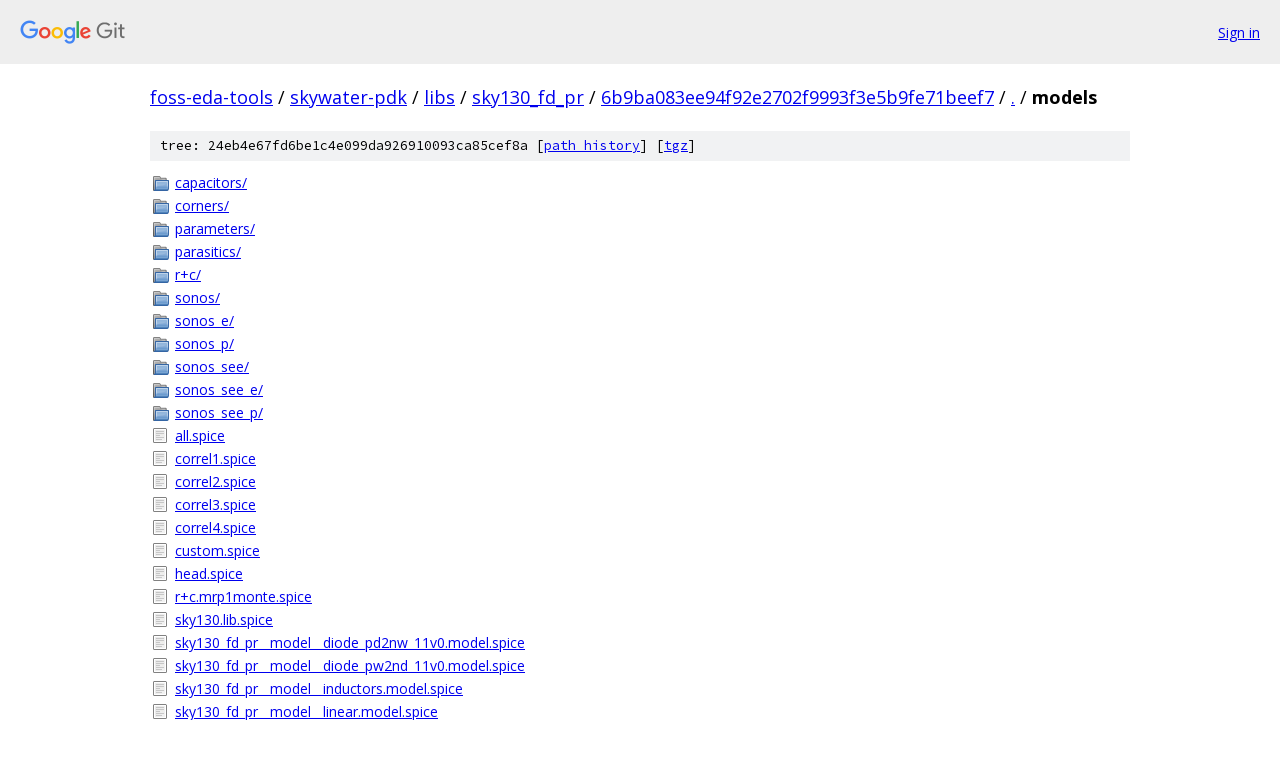

--- FILE ---
content_type: text/html; charset=utf-8
request_url: https://foss-eda-tools.googlesource.com/skywater-pdk/libs/sky130_fd_pr/+/6b9ba083ee94f92e2702f9993f3e5b9fe71beef7/models
body_size: 1071
content:
<!DOCTYPE html><html lang="en"><head><meta charset="utf-8"><meta name="viewport" content="width=device-width, initial-scale=1"><title>models - skywater-pdk/libs/sky130_fd_pr - Git at Google</title><link rel="stylesheet" type="text/css" href="/+static/base.css"><!-- default customHeadTagPart --></head><body class="Site"><header class="Site-header"><div class="Header"><a class="Header-image" href="/"><img src="//www.gstatic.com/images/branding/lockups/2x/lockup_git_color_108x24dp.png" width="108" height="24" alt="Google Git"></a><div class="Header-menu"> <a class="Header-menuItem" href="https://accounts.google.com/AccountChooser?faa=1&amp;continue=https://foss-eda-tools.googlesource.com/login/skywater-pdk/libs/sky130_fd_pr/%2B/6b9ba083ee94f92e2702f9993f3e5b9fe71beef7/models">Sign in</a> </div></div></header><div class="Site-content"><div class="Container "><div class="Breadcrumbs"><a class="Breadcrumbs-crumb" href="/?format=HTML">foss-eda-tools</a> / <a class="Breadcrumbs-crumb" href="/skywater-pdk/">skywater-pdk</a> / <a class="Breadcrumbs-crumb" href="/skywater-pdk/libs/">libs</a> / <a class="Breadcrumbs-crumb" href="/skywater-pdk/libs/sky130_fd_pr/">sky130_fd_pr</a> / <a class="Breadcrumbs-crumb" href="/skywater-pdk/libs/sky130_fd_pr/+/6b9ba083ee94f92e2702f9993f3e5b9fe71beef7">6b9ba083ee94f92e2702f9993f3e5b9fe71beef7</a> / <a class="Breadcrumbs-crumb" href="/skywater-pdk/libs/sky130_fd_pr/+/6b9ba083ee94f92e2702f9993f3e5b9fe71beef7/">.</a> / <span class="Breadcrumbs-crumb">models</span></div><div class="TreeDetail"><div class="u-sha1 u-monospace TreeDetail-sha1">tree: 24eb4e67fd6be1c4e099da926910093ca85cef8a [<a href="/skywater-pdk/libs/sky130_fd_pr/+log/6b9ba083ee94f92e2702f9993f3e5b9fe71beef7/models">path history</a>] <span>[<a href="/skywater-pdk/libs/sky130_fd_pr/+archive/6b9ba083ee94f92e2702f9993f3e5b9fe71beef7/models.tar.gz">tgz</a>]</span></div><ol class="FileList"><li class="FileList-item FileList-item--gitTree" title="Tree - capacitors/"><a class="FileList-itemLink" href="/skywater-pdk/libs/sky130_fd_pr/+/6b9ba083ee94f92e2702f9993f3e5b9fe71beef7/models/capacitors/">capacitors/</a></li><li class="FileList-item FileList-item--gitTree" title="Tree - corners/"><a class="FileList-itemLink" href="/skywater-pdk/libs/sky130_fd_pr/+/6b9ba083ee94f92e2702f9993f3e5b9fe71beef7/models/corners/">corners/</a></li><li class="FileList-item FileList-item--gitTree" title="Tree - parameters/"><a class="FileList-itemLink" href="/skywater-pdk/libs/sky130_fd_pr/+/6b9ba083ee94f92e2702f9993f3e5b9fe71beef7/models/parameters/">parameters/</a></li><li class="FileList-item FileList-item--gitTree" title="Tree - parasitics/"><a class="FileList-itemLink" href="/skywater-pdk/libs/sky130_fd_pr/+/6b9ba083ee94f92e2702f9993f3e5b9fe71beef7/models/parasitics/">parasitics/</a></li><li class="FileList-item FileList-item--gitTree" title="Tree - r+c/"><a class="FileList-itemLink" href="/skywater-pdk/libs/sky130_fd_pr/+/6b9ba083ee94f92e2702f9993f3e5b9fe71beef7/models/r+c/">r+c/</a></li><li class="FileList-item FileList-item--gitTree" title="Tree - sonos/"><a class="FileList-itemLink" href="/skywater-pdk/libs/sky130_fd_pr/+/6b9ba083ee94f92e2702f9993f3e5b9fe71beef7/models/sonos/">sonos/</a></li><li class="FileList-item FileList-item--gitTree" title="Tree - sonos_e/"><a class="FileList-itemLink" href="/skywater-pdk/libs/sky130_fd_pr/+/6b9ba083ee94f92e2702f9993f3e5b9fe71beef7/models/sonos_e/">sonos_e/</a></li><li class="FileList-item FileList-item--gitTree" title="Tree - sonos_p/"><a class="FileList-itemLink" href="/skywater-pdk/libs/sky130_fd_pr/+/6b9ba083ee94f92e2702f9993f3e5b9fe71beef7/models/sonos_p/">sonos_p/</a></li><li class="FileList-item FileList-item--gitTree" title="Tree - sonos_see/"><a class="FileList-itemLink" href="/skywater-pdk/libs/sky130_fd_pr/+/6b9ba083ee94f92e2702f9993f3e5b9fe71beef7/models/sonos_see/">sonos_see/</a></li><li class="FileList-item FileList-item--gitTree" title="Tree - sonos_see_e/"><a class="FileList-itemLink" href="/skywater-pdk/libs/sky130_fd_pr/+/6b9ba083ee94f92e2702f9993f3e5b9fe71beef7/models/sonos_see_e/">sonos_see_e/</a></li><li class="FileList-item FileList-item--gitTree" title="Tree - sonos_see_p/"><a class="FileList-itemLink" href="/skywater-pdk/libs/sky130_fd_pr/+/6b9ba083ee94f92e2702f9993f3e5b9fe71beef7/models/sonos_see_p/">sonos_see_p/</a></li><li class="FileList-item FileList-item--regularFile" title="Regular file - all.spice"><a class="FileList-itemLink" href="/skywater-pdk/libs/sky130_fd_pr/+/6b9ba083ee94f92e2702f9993f3e5b9fe71beef7/models/all.spice">all.spice</a></li><li class="FileList-item FileList-item--regularFile" title="Regular file - correl1.spice"><a class="FileList-itemLink" href="/skywater-pdk/libs/sky130_fd_pr/+/6b9ba083ee94f92e2702f9993f3e5b9fe71beef7/models/correl1.spice">correl1.spice</a></li><li class="FileList-item FileList-item--regularFile" title="Regular file - correl2.spice"><a class="FileList-itemLink" href="/skywater-pdk/libs/sky130_fd_pr/+/6b9ba083ee94f92e2702f9993f3e5b9fe71beef7/models/correl2.spice">correl2.spice</a></li><li class="FileList-item FileList-item--regularFile" title="Regular file - correl3.spice"><a class="FileList-itemLink" href="/skywater-pdk/libs/sky130_fd_pr/+/6b9ba083ee94f92e2702f9993f3e5b9fe71beef7/models/correl3.spice">correl3.spice</a></li><li class="FileList-item FileList-item--regularFile" title="Regular file - correl4.spice"><a class="FileList-itemLink" href="/skywater-pdk/libs/sky130_fd_pr/+/6b9ba083ee94f92e2702f9993f3e5b9fe71beef7/models/correl4.spice">correl4.spice</a></li><li class="FileList-item FileList-item--regularFile" title="Regular file - custom.spice"><a class="FileList-itemLink" href="/skywater-pdk/libs/sky130_fd_pr/+/6b9ba083ee94f92e2702f9993f3e5b9fe71beef7/models/custom.spice">custom.spice</a></li><li class="FileList-item FileList-item--regularFile" title="Regular file - head.spice"><a class="FileList-itemLink" href="/skywater-pdk/libs/sky130_fd_pr/+/6b9ba083ee94f92e2702f9993f3e5b9fe71beef7/models/head.spice">head.spice</a></li><li class="FileList-item FileList-item--regularFile" title="Regular file - r+c.mrp1monte.spice"><a class="FileList-itemLink" href="/skywater-pdk/libs/sky130_fd_pr/+/6b9ba083ee94f92e2702f9993f3e5b9fe71beef7/models/r+c.mrp1monte.spice">r+c.mrp1monte.spice</a></li><li class="FileList-item FileList-item--regularFile" title="Regular file - sky130.lib.spice"><a class="FileList-itemLink" href="/skywater-pdk/libs/sky130_fd_pr/+/6b9ba083ee94f92e2702f9993f3e5b9fe71beef7/models/sky130.lib.spice">sky130.lib.spice</a></li><li class="FileList-item FileList-item--regularFile" title="Regular file - sky130_fd_pr__model__diode_pd2nw_11v0.model.spice"><a class="FileList-itemLink" href="/skywater-pdk/libs/sky130_fd_pr/+/6b9ba083ee94f92e2702f9993f3e5b9fe71beef7/models/sky130_fd_pr__model__diode_pd2nw_11v0.model.spice">sky130_fd_pr__model__diode_pd2nw_11v0.model.spice</a></li><li class="FileList-item FileList-item--regularFile" title="Regular file - sky130_fd_pr__model__diode_pw2nd_11v0.model.spice"><a class="FileList-itemLink" href="/skywater-pdk/libs/sky130_fd_pr/+/6b9ba083ee94f92e2702f9993f3e5b9fe71beef7/models/sky130_fd_pr__model__diode_pw2nd_11v0.model.spice">sky130_fd_pr__model__diode_pw2nd_11v0.model.spice</a></li><li class="FileList-item FileList-item--regularFile" title="Regular file - sky130_fd_pr__model__inductors.model.spice"><a class="FileList-itemLink" href="/skywater-pdk/libs/sky130_fd_pr/+/6b9ba083ee94f92e2702f9993f3e5b9fe71beef7/models/sky130_fd_pr__model__inductors.model.spice">sky130_fd_pr__model__inductors.model.spice</a></li><li class="FileList-item FileList-item--regularFile" title="Regular file - sky130_fd_pr__model__linear.model.spice"><a class="FileList-itemLink" href="/skywater-pdk/libs/sky130_fd_pr/+/6b9ba083ee94f92e2702f9993f3e5b9fe71beef7/models/sky130_fd_pr__model__linear.model.spice">sky130_fd_pr__model__linear.model.spice</a></li><li class="FileList-item FileList-item--regularFile" title="Regular file - sky130_fd_pr__model__pnp.model.spice"><a class="FileList-itemLink" href="/skywater-pdk/libs/sky130_fd_pr/+/6b9ba083ee94f92e2702f9993f3e5b9fe71beef7/models/sky130_fd_pr__model__pnp.model.spice">sky130_fd_pr__model__pnp.model.spice</a></li><li class="FileList-item FileList-item--regularFile" title="Regular file - sky130_fd_pr__model__r+c.model.spice"><a class="FileList-itemLink" href="/skywater-pdk/libs/sky130_fd_pr/+/6b9ba083ee94f92e2702f9993f3e5b9fe71beef7/models/sky130_fd_pr__model__r+c.model.spice">sky130_fd_pr__model__r+c.model.spice</a></li></ol></div></div> <!-- Container --></div> <!-- Site-content --><footer class="Site-footer"><div class="Footer"><span class="Footer-poweredBy">Powered by <a href="https://gerrit.googlesource.com/gitiles/">Gitiles</a>| <a href="https://policies.google.com/privacy">Privacy</a>| <a href="https://policies.google.com/terms">Terms</a></span><span class="Footer-formats"><a class="u-monospace Footer-formatsItem" href="?format=TEXT">txt</a> <a class="u-monospace Footer-formatsItem" href="?format=JSON">json</a></span></div></footer></body></html>